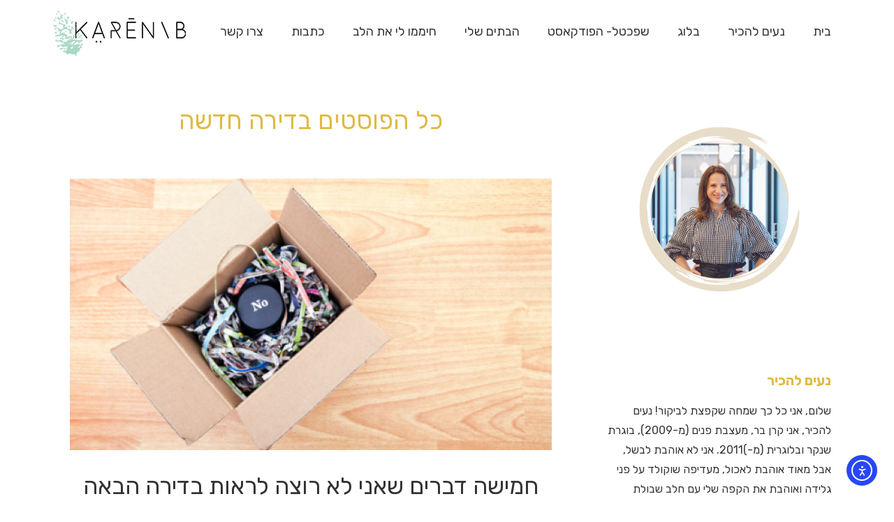

--- FILE ---
content_type: text/html; charset=UTF-8
request_url: https://karenb.co.il/tag/%D7%93%D7%99%D7%A8%D7%94-%D7%97%D7%93%D7%A9%D7%94
body_size: 15776
content:
<!DOCTYPE html>
<!--[if lt IE 7]>
<html class="no-js lt-ie9 lt-ie8 lt-ie7" dir="rtl" lang="he-IL" xmlns:fb="https://www.facebook.com/2008/fbml" xmlns:addthis="https://www.addthis.com/help/api-spec" > <![endif]-->
<!--[if IE 7]>
<html class="no-js lt-ie9 lt-ie8" dir="rtl" lang="he-IL" xmlns:fb="https://www.facebook.com/2008/fbml" xmlns:addthis="https://www.addthis.com/help/api-spec" > <![endif]-->
<!--[if IE 8]>
<html class="no-js lt-ie9" dir="rtl" lang="he-IL" xmlns:fb="https://www.facebook.com/2008/fbml" xmlns:addthis="https://www.addthis.com/help/api-spec" > <![endif]-->
<!--[if gt IE 8]><!--> <html class="no-js" dir="rtl" lang="he-IL" xmlns:fb="https://www.facebook.com/2008/fbml" xmlns:addthis="https://www.addthis.com/help/api-spec" > <!--<![endif]-->
<head>
	<meta charset="utf-8" />
	<meta name="viewport" content="width=device-width, initial-scale=1.0" />
	<title>דירה חדשה Archives - Karen B</title>
	<meta name='robots' content='index, follow, max-image-preview:large, max-snippet:-1, max-video-preview:-1' />
		<style>img:is([sizes="auto" i], [sizes^="auto," i]) { contain-intrinsic-size: 3000px 1500px }</style>
		
	<!-- This site is optimized with the Yoast SEO plugin v25.6 - https://yoast.com/wordpress/plugins/seo/ -->
	<link rel="canonical" href="https://karenb.co.il/tag/דירה-חדשה" />
	<script type="application/ld+json" class="yoast-schema-graph">{"@context":"https://schema.org","@graph":[{"@type":"CollectionPage","@id":"https://karenb.co.il/tag/%d7%93%d7%99%d7%a8%d7%94-%d7%97%d7%93%d7%a9%d7%94","url":"https://karenb.co.il/tag/%d7%93%d7%99%d7%a8%d7%94-%d7%97%d7%93%d7%a9%d7%94","name":"דירה חדשה Archives - Karen B","isPartOf":{"@id":"https://karenb.co.il/#website"},"primaryImageOfPage":{"@id":"https://karenb.co.il/tag/%d7%93%d7%99%d7%a8%d7%94-%d7%97%d7%93%d7%a9%d7%94#primaryimage"},"image":{"@id":"https://karenb.co.il/tag/%d7%93%d7%99%d7%a8%d7%94-%d7%97%d7%93%d7%a9%d7%94#primaryimage"},"thumbnailUrl":"https://karenb.co.il/wp-content/blogs.dir/8/files/2019/07/Karen_B_דבריםלמסירה.png","breadcrumb":{"@id":"https://karenb.co.il/tag/%d7%93%d7%99%d7%a8%d7%94-%d7%97%d7%93%d7%a9%d7%94#breadcrumb"},"inLanguage":"he-IL"},{"@type":"ImageObject","inLanguage":"he-IL","@id":"https://karenb.co.il/tag/%d7%93%d7%99%d7%a8%d7%94-%d7%97%d7%93%d7%a9%d7%94#primaryimage","url":"https://karenb.co.il/wp-content/blogs.dir/8/files/2019/07/Karen_B_דבריםלמסירה.png","contentUrl":"https://karenb.co.il/wp-content/blogs.dir/8/files/2019/07/Karen_B_דבריםלמסירה.png","width":530,"height":353},{"@type":"BreadcrumbList","@id":"https://karenb.co.il/tag/%d7%93%d7%99%d7%a8%d7%94-%d7%97%d7%93%d7%a9%d7%94#breadcrumb","itemListElement":[{"@type":"ListItem","position":1,"name":"Home","item":"https://karenb.co.il/"},{"@type":"ListItem","position":2,"name":"דירה חדשה"}]},{"@type":"WebSite","@id":"https://karenb.co.il/#website","url":"https://karenb.co.il/","name":"Karen B","description":"מעצבת פנים","potentialAction":[{"@type":"SearchAction","target":{"@type":"EntryPoint","urlTemplate":"https://karenb.co.il/?s={search_term_string}"},"query-input":{"@type":"PropertyValueSpecification","valueRequired":true,"valueName":"search_term_string"}}],"inLanguage":"he-IL"}]}</script>
	<!-- / Yoast SEO plugin. -->


<link rel='dns-prefetch' href='//cdn.elementor.com' />
<link rel="alternate" type="application/rss+xml" title="Karen B &laquo; פיד‏" href="https://karenb.co.il/feed" />
<link rel="alternate" type="application/rss+xml" title="Karen B &laquo; פיד תגובות‏" href="https://karenb.co.il/comments/feed" />
<link rel="alternate" type="application/rss+xml" title="Karen B &laquo; פיד מהתגית דירה חדשה" href="https://karenb.co.il/tag/%d7%93%d7%99%d7%a8%d7%94-%d7%97%d7%93%d7%a9%d7%94/feed" />
		<!-- This site uses the Google Analytics by MonsterInsights plugin v9.11.1 - Using Analytics tracking - https://www.monsterinsights.com/ -->
		<!-- Note: MonsterInsights is not currently configured on this site. The site owner needs to authenticate with Google Analytics in the MonsterInsights settings panel. -->
					<!-- No tracking code set -->
				<!-- / Google Analytics by MonsterInsights -->
		<script type="text/javascript">
/* <![CDATA[ */
window._wpemojiSettings = {"baseUrl":"https:\/\/s.w.org\/images\/core\/emoji\/15.0.3\/72x72\/","ext":".png","svgUrl":"https:\/\/s.w.org\/images\/core\/emoji\/15.0.3\/svg\/","svgExt":".svg","source":{"concatemoji":"https:\/\/karenb.co.il\/wp-includes\/js\/wp-emoji-release.min.js?ver=6.6.4"}};
/*! This file is auto-generated */
!function(i,n){var o,s,e;function c(e){try{var t={supportTests:e,timestamp:(new Date).valueOf()};sessionStorage.setItem(o,JSON.stringify(t))}catch(e){}}function p(e,t,n){e.clearRect(0,0,e.canvas.width,e.canvas.height),e.fillText(t,0,0);var t=new Uint32Array(e.getImageData(0,0,e.canvas.width,e.canvas.height).data),r=(e.clearRect(0,0,e.canvas.width,e.canvas.height),e.fillText(n,0,0),new Uint32Array(e.getImageData(0,0,e.canvas.width,e.canvas.height).data));return t.every(function(e,t){return e===r[t]})}function u(e,t,n){switch(t){case"flag":return n(e,"\ud83c\udff3\ufe0f\u200d\u26a7\ufe0f","\ud83c\udff3\ufe0f\u200b\u26a7\ufe0f")?!1:!n(e,"\ud83c\uddfa\ud83c\uddf3","\ud83c\uddfa\u200b\ud83c\uddf3")&&!n(e,"\ud83c\udff4\udb40\udc67\udb40\udc62\udb40\udc65\udb40\udc6e\udb40\udc67\udb40\udc7f","\ud83c\udff4\u200b\udb40\udc67\u200b\udb40\udc62\u200b\udb40\udc65\u200b\udb40\udc6e\u200b\udb40\udc67\u200b\udb40\udc7f");case"emoji":return!n(e,"\ud83d\udc26\u200d\u2b1b","\ud83d\udc26\u200b\u2b1b")}return!1}function f(e,t,n){var r="undefined"!=typeof WorkerGlobalScope&&self instanceof WorkerGlobalScope?new OffscreenCanvas(300,150):i.createElement("canvas"),a=r.getContext("2d",{willReadFrequently:!0}),o=(a.textBaseline="top",a.font="600 32px Arial",{});return e.forEach(function(e){o[e]=t(a,e,n)}),o}function t(e){var t=i.createElement("script");t.src=e,t.defer=!0,i.head.appendChild(t)}"undefined"!=typeof Promise&&(o="wpEmojiSettingsSupports",s=["flag","emoji"],n.supports={everything:!0,everythingExceptFlag:!0},e=new Promise(function(e){i.addEventListener("DOMContentLoaded",e,{once:!0})}),new Promise(function(t){var n=function(){try{var e=JSON.parse(sessionStorage.getItem(o));if("object"==typeof e&&"number"==typeof e.timestamp&&(new Date).valueOf()<e.timestamp+604800&&"object"==typeof e.supportTests)return e.supportTests}catch(e){}return null}();if(!n){if("undefined"!=typeof Worker&&"undefined"!=typeof OffscreenCanvas&&"undefined"!=typeof URL&&URL.createObjectURL&&"undefined"!=typeof Blob)try{var e="postMessage("+f.toString()+"("+[JSON.stringify(s),u.toString(),p.toString()].join(",")+"));",r=new Blob([e],{type:"text/javascript"}),a=new Worker(URL.createObjectURL(r),{name:"wpTestEmojiSupports"});return void(a.onmessage=function(e){c(n=e.data),a.terminate(),t(n)})}catch(e){}c(n=f(s,u,p))}t(n)}).then(function(e){for(var t in e)n.supports[t]=e[t],n.supports.everything=n.supports.everything&&n.supports[t],"flag"!==t&&(n.supports.everythingExceptFlag=n.supports.everythingExceptFlag&&n.supports[t]);n.supports.everythingExceptFlag=n.supports.everythingExceptFlag&&!n.supports.flag,n.DOMReady=!1,n.readyCallback=function(){n.DOMReady=!0}}).then(function(){return e}).then(function(){var e;n.supports.everything||(n.readyCallback(),(e=n.source||{}).concatemoji?t(e.concatemoji):e.wpemoji&&e.twemoji&&(t(e.twemoji),t(e.wpemoji)))}))}((window,document),window._wpemojiSettings);
/* ]]> */
</script>
<style id='wp-emoji-styles-inline-css' type='text/css'>

	img.wp-smiley, img.emoji {
		display: inline !important;
		border: none !important;
		box-shadow: none !important;
		height: 1em !important;
		width: 1em !important;
		margin: 0 0.07em !important;
		vertical-align: -0.1em !important;
		background: none !important;
		padding: 0 !important;
	}
</style>
<link rel='stylesheet' id='wp-block-library-rtl-css' href='https://karenb.co.il/wp-includes/css/dist/block-library/style-rtl.min.css?ver=6.6.4' type='text/css' media='all' />
<style id='classic-theme-styles-inline-css' type='text/css'>
/*! This file is auto-generated */
.wp-block-button__link{color:#fff;background-color:#32373c;border-radius:9999px;box-shadow:none;text-decoration:none;padding:calc(.667em + 2px) calc(1.333em + 2px);font-size:1.125em}.wp-block-file__button{background:#32373c;color:#fff;text-decoration:none}
</style>
<style id='global-styles-inline-css' type='text/css'>
:root{--wp--preset--aspect-ratio--square: 1;--wp--preset--aspect-ratio--4-3: 4/3;--wp--preset--aspect-ratio--3-4: 3/4;--wp--preset--aspect-ratio--3-2: 3/2;--wp--preset--aspect-ratio--2-3: 2/3;--wp--preset--aspect-ratio--16-9: 16/9;--wp--preset--aspect-ratio--9-16: 9/16;--wp--preset--color--black: #000000;--wp--preset--color--cyan-bluish-gray: #abb8c3;--wp--preset--color--white: #ffffff;--wp--preset--color--pale-pink: #f78da7;--wp--preset--color--vivid-red: #cf2e2e;--wp--preset--color--luminous-vivid-orange: #ff6900;--wp--preset--color--luminous-vivid-amber: #fcb900;--wp--preset--color--light-green-cyan: #7bdcb5;--wp--preset--color--vivid-green-cyan: #00d084;--wp--preset--color--pale-cyan-blue: #8ed1fc;--wp--preset--color--vivid-cyan-blue: #0693e3;--wp--preset--color--vivid-purple: #9b51e0;--wp--preset--gradient--vivid-cyan-blue-to-vivid-purple: linear-gradient(135deg,rgba(6,147,227,1) 0%,rgb(155,81,224) 100%);--wp--preset--gradient--light-green-cyan-to-vivid-green-cyan: linear-gradient(135deg,rgb(122,220,180) 0%,rgb(0,208,130) 100%);--wp--preset--gradient--luminous-vivid-amber-to-luminous-vivid-orange: linear-gradient(135deg,rgba(252,185,0,1) 0%,rgba(255,105,0,1) 100%);--wp--preset--gradient--luminous-vivid-orange-to-vivid-red: linear-gradient(135deg,rgba(255,105,0,1) 0%,rgb(207,46,46) 100%);--wp--preset--gradient--very-light-gray-to-cyan-bluish-gray: linear-gradient(135deg,rgb(238,238,238) 0%,rgb(169,184,195) 100%);--wp--preset--gradient--cool-to-warm-spectrum: linear-gradient(135deg,rgb(74,234,220) 0%,rgb(151,120,209) 20%,rgb(207,42,186) 40%,rgb(238,44,130) 60%,rgb(251,105,98) 80%,rgb(254,248,76) 100%);--wp--preset--gradient--blush-light-purple: linear-gradient(135deg,rgb(255,206,236) 0%,rgb(152,150,240) 100%);--wp--preset--gradient--blush-bordeaux: linear-gradient(135deg,rgb(254,205,165) 0%,rgb(254,45,45) 50%,rgb(107,0,62) 100%);--wp--preset--gradient--luminous-dusk: linear-gradient(135deg,rgb(255,203,112) 0%,rgb(199,81,192) 50%,rgb(65,88,208) 100%);--wp--preset--gradient--pale-ocean: linear-gradient(135deg,rgb(255,245,203) 0%,rgb(182,227,212) 50%,rgb(51,167,181) 100%);--wp--preset--gradient--electric-grass: linear-gradient(135deg,rgb(202,248,128) 0%,rgb(113,206,126) 100%);--wp--preset--gradient--midnight: linear-gradient(135deg,rgb(2,3,129) 0%,rgb(40,116,252) 100%);--wp--preset--font-size--small: 13px;--wp--preset--font-size--medium: 20px;--wp--preset--font-size--large: 36px;--wp--preset--font-size--x-large: 42px;--wp--preset--spacing--20: 0.44rem;--wp--preset--spacing--30: 0.67rem;--wp--preset--spacing--40: 1rem;--wp--preset--spacing--50: 1.5rem;--wp--preset--spacing--60: 2.25rem;--wp--preset--spacing--70: 3.38rem;--wp--preset--spacing--80: 5.06rem;--wp--preset--shadow--natural: 6px 6px 9px rgba(0, 0, 0, 0.2);--wp--preset--shadow--deep: 12px 12px 50px rgba(0, 0, 0, 0.4);--wp--preset--shadow--sharp: 6px 6px 0px rgba(0, 0, 0, 0.2);--wp--preset--shadow--outlined: 6px 6px 0px -3px rgba(255, 255, 255, 1), 6px 6px rgba(0, 0, 0, 1);--wp--preset--shadow--crisp: 6px 6px 0px rgba(0, 0, 0, 1);}:where(.is-layout-flex){gap: 0.5em;}:where(.is-layout-grid){gap: 0.5em;}body .is-layout-flex{display: flex;}.is-layout-flex{flex-wrap: wrap;align-items: center;}.is-layout-flex > :is(*, div){margin: 0;}body .is-layout-grid{display: grid;}.is-layout-grid > :is(*, div){margin: 0;}:where(.wp-block-columns.is-layout-flex){gap: 2em;}:where(.wp-block-columns.is-layout-grid){gap: 2em;}:where(.wp-block-post-template.is-layout-flex){gap: 1.25em;}:where(.wp-block-post-template.is-layout-grid){gap: 1.25em;}.has-black-color{color: var(--wp--preset--color--black) !important;}.has-cyan-bluish-gray-color{color: var(--wp--preset--color--cyan-bluish-gray) !important;}.has-white-color{color: var(--wp--preset--color--white) !important;}.has-pale-pink-color{color: var(--wp--preset--color--pale-pink) !important;}.has-vivid-red-color{color: var(--wp--preset--color--vivid-red) !important;}.has-luminous-vivid-orange-color{color: var(--wp--preset--color--luminous-vivid-orange) !important;}.has-luminous-vivid-amber-color{color: var(--wp--preset--color--luminous-vivid-amber) !important;}.has-light-green-cyan-color{color: var(--wp--preset--color--light-green-cyan) !important;}.has-vivid-green-cyan-color{color: var(--wp--preset--color--vivid-green-cyan) !important;}.has-pale-cyan-blue-color{color: var(--wp--preset--color--pale-cyan-blue) !important;}.has-vivid-cyan-blue-color{color: var(--wp--preset--color--vivid-cyan-blue) !important;}.has-vivid-purple-color{color: var(--wp--preset--color--vivid-purple) !important;}.has-black-background-color{background-color: var(--wp--preset--color--black) !important;}.has-cyan-bluish-gray-background-color{background-color: var(--wp--preset--color--cyan-bluish-gray) !important;}.has-white-background-color{background-color: var(--wp--preset--color--white) !important;}.has-pale-pink-background-color{background-color: var(--wp--preset--color--pale-pink) !important;}.has-vivid-red-background-color{background-color: var(--wp--preset--color--vivid-red) !important;}.has-luminous-vivid-orange-background-color{background-color: var(--wp--preset--color--luminous-vivid-orange) !important;}.has-luminous-vivid-amber-background-color{background-color: var(--wp--preset--color--luminous-vivid-amber) !important;}.has-light-green-cyan-background-color{background-color: var(--wp--preset--color--light-green-cyan) !important;}.has-vivid-green-cyan-background-color{background-color: var(--wp--preset--color--vivid-green-cyan) !important;}.has-pale-cyan-blue-background-color{background-color: var(--wp--preset--color--pale-cyan-blue) !important;}.has-vivid-cyan-blue-background-color{background-color: var(--wp--preset--color--vivid-cyan-blue) !important;}.has-vivid-purple-background-color{background-color: var(--wp--preset--color--vivid-purple) !important;}.has-black-border-color{border-color: var(--wp--preset--color--black) !important;}.has-cyan-bluish-gray-border-color{border-color: var(--wp--preset--color--cyan-bluish-gray) !important;}.has-white-border-color{border-color: var(--wp--preset--color--white) !important;}.has-pale-pink-border-color{border-color: var(--wp--preset--color--pale-pink) !important;}.has-vivid-red-border-color{border-color: var(--wp--preset--color--vivid-red) !important;}.has-luminous-vivid-orange-border-color{border-color: var(--wp--preset--color--luminous-vivid-orange) !important;}.has-luminous-vivid-amber-border-color{border-color: var(--wp--preset--color--luminous-vivid-amber) !important;}.has-light-green-cyan-border-color{border-color: var(--wp--preset--color--light-green-cyan) !important;}.has-vivid-green-cyan-border-color{border-color: var(--wp--preset--color--vivid-green-cyan) !important;}.has-pale-cyan-blue-border-color{border-color: var(--wp--preset--color--pale-cyan-blue) !important;}.has-vivid-cyan-blue-border-color{border-color: var(--wp--preset--color--vivid-cyan-blue) !important;}.has-vivid-purple-border-color{border-color: var(--wp--preset--color--vivid-purple) !important;}.has-vivid-cyan-blue-to-vivid-purple-gradient-background{background: var(--wp--preset--gradient--vivid-cyan-blue-to-vivid-purple) !important;}.has-light-green-cyan-to-vivid-green-cyan-gradient-background{background: var(--wp--preset--gradient--light-green-cyan-to-vivid-green-cyan) !important;}.has-luminous-vivid-amber-to-luminous-vivid-orange-gradient-background{background: var(--wp--preset--gradient--luminous-vivid-amber-to-luminous-vivid-orange) !important;}.has-luminous-vivid-orange-to-vivid-red-gradient-background{background: var(--wp--preset--gradient--luminous-vivid-orange-to-vivid-red) !important;}.has-very-light-gray-to-cyan-bluish-gray-gradient-background{background: var(--wp--preset--gradient--very-light-gray-to-cyan-bluish-gray) !important;}.has-cool-to-warm-spectrum-gradient-background{background: var(--wp--preset--gradient--cool-to-warm-spectrum) !important;}.has-blush-light-purple-gradient-background{background: var(--wp--preset--gradient--blush-light-purple) !important;}.has-blush-bordeaux-gradient-background{background: var(--wp--preset--gradient--blush-bordeaux) !important;}.has-luminous-dusk-gradient-background{background: var(--wp--preset--gradient--luminous-dusk) !important;}.has-pale-ocean-gradient-background{background: var(--wp--preset--gradient--pale-ocean) !important;}.has-electric-grass-gradient-background{background: var(--wp--preset--gradient--electric-grass) !important;}.has-midnight-gradient-background{background: var(--wp--preset--gradient--midnight) !important;}.has-small-font-size{font-size: var(--wp--preset--font-size--small) !important;}.has-medium-font-size{font-size: var(--wp--preset--font-size--medium) !important;}.has-large-font-size{font-size: var(--wp--preset--font-size--large) !important;}.has-x-large-font-size{font-size: var(--wp--preset--font-size--x-large) !important;}
:where(.wp-block-post-template.is-layout-flex){gap: 1.25em;}:where(.wp-block-post-template.is-layout-grid){gap: 1.25em;}
:where(.wp-block-columns.is-layout-flex){gap: 2em;}:where(.wp-block-columns.is-layout-grid){gap: 2em;}
:root :where(.wp-block-pullquote){font-size: 1.5em;line-height: 1.6;}
</style>
<link rel='stylesheet' id='ea11y-widget-fonts-css' href='https://karenb.co.il/wp-content/plugins/pojo-accessibility/assets/build/fonts.css?ver=3.9.1' type='text/css' media='all' />
<link rel='stylesheet' id='ea11y-skip-link-css' href='https://karenb.co.il/wp-content/plugins/pojo-accessibility/assets/build/skip-link.css?ver=3.9.1' type='text/css' media='all' />
<link rel='stylesheet' id='taxopress-frontend-css-css' href='https://karenb.co.il/wp-content/plugins/simple-tags/assets/frontend/css/frontend.css?ver=3.43.0' type='text/css' media='all' />
<link rel='stylesheet' id='addthis_all_pages-css' href='https://karenb.co.il/wp-content/plugins/addthis/frontend/build/addthis_wordpress_public.min.css?ver=6.6.4' type='text/css' media='all' />
<link rel='stylesheet' id='pojo-css-framework-css' href='https://karenb.co.il/wp-content/themes/berlin/assets/bootstrap/css/bootstrap.min.css?ver=3.2.0' type='text/css' media='all' />
<link rel='stylesheet' id='font-awesome-css' href='https://karenb.co.il/wp-content/plugins/elementor/assets/lib/font-awesome/css/font-awesome.min.css?ver=4.7.0' type='text/css' media='all' />
<link rel='stylesheet' id='photoswipe-css' href='https://karenb.co.il/wp-content/plugins/pojo-lightbox/assets/photoswipe/photoswipe.min.css?ver=6.6.4' type='text/css' media='all' />
<link rel='stylesheet' id='photoswipe-skin-css' href='https://karenb.co.il/wp-content/plugins/pojo-lightbox/assets/photoswipe/default-skin/default-skin.min.css?ver=6.6.4' type='text/css' media='all' />
<link rel='stylesheet' id='pojo-base-style-css' href='https://karenb.co.il/wp-content/themes/berlin/core/assets/css/style.min.css?ver=1.8.1' type='text/css' media='all' />
<link rel='stylesheet' id='pojo-style-css' href='https://karenb.co.il/wp-content/themes/berlin-child/assets/css/style.css?ver=1.8.1' type='text/css' media='all' />
<link rel='stylesheet' id='pojo-base-style-rtl-css' href='https://karenb.co.il/wp-content/themes/berlin/core/assets/css/rtl.min.css?ver=1.8.1' type='text/css' media='all' />
<link rel='stylesheet' id='pojo-style-rtl-css' href='https://karenb.co.il/wp-content/themes/berlin-child/assets/css/rtl.css?ver=1.8.1' type='text/css' media='all' />
<script type="text/javascript" src="https://karenb.co.il/wp-includes/js/jquery/jquery.min.js?ver=3.7.1" id="jquery-core-js"></script>
<script type="text/javascript" src="https://karenb.co.il/wp-includes/js/jquery/jquery-migrate.min.js?ver=3.4.1" id="jquery-migrate-js"></script>
<script type="text/javascript" src="https://karenb.co.il/wp-content/plugins/simple-tags/assets/frontend/js/frontend.js?ver=3.43.0" id="taxopress-frontend-js-js"></script>
<link rel="https://api.w.org/" href="https://karenb.co.il/wp-json/" /><link rel="alternate" title="JSON" type="application/json" href="https://karenb.co.il/wp-json/wp/v2/tags/216" /><link rel="EditURI" type="application/rsd+xml" title="RSD" href="https://karenb.co.il/xmlrpc.php?rsd" />
<link rel="stylesheet" type="text/css" href="https://fonts.googleapis.com/css?family=Rubik:100,100italic,200,200italic,300,300italic,400,400italic,500,500italic,600,600italic,700,700italic,800,800italic,900,900italic&subset=hebrew"><style type="text/css">body{background-color: rgba(255, 255, 255, 1);background-position: top center;background-repeat: repeat;background-size: auto;background-attachment: scroll;color: #333333; font-family: 'Rubik', Arial, sans-serif; font-weight: normal; font-size: 16px;line-height: 1.8em;}div.logo-text a{color: #e0ba3f; font-family: 'Rubik', Arial, sans-serif; font-weight: normal; font-size: 14px;line-height: 1em;}.logo{margin-top: 15px;margin-bottom: 10px;}#header, .sticky-header{background-color: rgba(255, 255, 255, 1);background-position: top center;background-repeat: repeat-x;background-size: auto;background-attachment: scroll;}.sf-menu a, .mobile-menu a,.sf-menu a:hover,.sf-menu li.active a, .sf-menu li.current-menu-item > a,.sf-menu .sfHover > a,.sf-menu .sfHover > li.current-menu-item > a,.sf-menu li.current-menu-ancestor > a,.mobile-menu a:hover,.mobile-menu li.current-menu-item > a{color: #333333; font-family: 'Rubik', Arial, sans-serif; font-weight: normal; font-size: 18px;}.nav-main .sf-menu .sub-menu{background-color: #333333;}.nav-main .sf-menu .sub-menu li:hover > a,.nav-main .sf-menu .sub-menu li.current-menu-item > a{background-color: #b5d9bd;color: #b5d9bd;}.nav-main .sf-menu .sub-menu li a{color: #333333; font-family: 'Rubik', Arial, sans-serif; font-weight: normal; font-size: 18px;line-height: 3em;}.search-section{background-color: #b5d9bd;}.search-section,.search-section .form-search .field{color: #333333;}#page-header.page-header-style-custom_bg{background-color: rgba(181, 217, 189, 1);background-position: center center;background-repeat: repeat;background-size: cover;background-attachment: scroll;}#page-header{color: #333333; font-family: 'Rubik', Arial, sans-serif; font-weight: normal; font-size: 18px;text-transform: none;line-height: 70px;}#page-header div.breadcrumbs, #page-header div.breadcrumbs a{color: #e0ba3f; font-family: 'Rubik', Arial, sans-serif; font-weight: normal; font-size: 14px;line-height: 1em;}a, .entry-meta, #breadcrumbs{color: #e0ba3f;}a:hover, a:focus{color: #b5d9bd;}::selection{color: #333333;background: #e0ba3f;}::-moz-selection{color: #333333;background: #e0ba3f;}h1{color: #e0ba3f; font-family: 'Rubik', Arial, sans-serif; font-weight: normal; font-size: 36px;text-transform: none;line-height: 1.3em;}h2{color: #333333; font-family: 'Rubik', Arial, sans-serif; font-weight: normal; font-size: 34px;text-transform: none;line-height: 1.3em;}h3{color: #333333; font-family: 'Rubik', Arial, sans-serif; font-weight: bold; font-size: 30px;text-transform: none;line-height: 1.5em;}h4{color: #333333; font-family: 'Rubik', Arial, sans-serif; font-weight: bold; font-size: 22px;text-transform: none;line-height: 1.5em;}h5{color: #333333; font-family: 'Rubik', Arial, sans-serif; font-weight: normal; font-size: 26px;line-height: 1.5em;}h6{color: #e0ba3f; font-family: 'Rubik', Arial, sans-serif; font-weight: normal; font-size: 16px;line-height: 1.5em;}#sidebar{color: #333333; font-family: 'Rubik', Arial, sans-serif; font-weight: normal; font-size: 16px;line-height: 1.8em;}#sidebar a{color: #e0ba3f;}#sidebar a:hover{color: #333333;}#sidebar .widget-title{color: #e0ba3f; font-family: 'Rubik', Arial, sans-serif; font-weight: bold; font-size: 20px;line-height: 1.5em;}#footer{background-color: #a7d6c3;color: #333333; font-family: 'Rubik', Arial, sans-serif; font-weight: normal; font-size: 16px;line-height: 1.3em;}#footer a{color: #e0ba3f;}#footer a:hover{color: #333333;}#sidebar-footer .widget-title{color: #e0ba3f; font-family: 'Rubik', Arial, sans-serif; font-weight: normal; font-size: 20px;line-height: 2em;}#copyright{background-color: #333333;color: #ffffff; font-family: 'Rubik', Arial, sans-serif; font-weight: normal; font-size: 14px;line-height: 70px;}#copyright a{color: #b5d9bd;}#copyright a:hover{color: #e0ba3f;}#pojo-scroll-up{width: 40px;height: 40px;line-height: 40px;background-color: rgba(224, 186, 63, 0.6);background-position: top center;background-repeat: repeat;background-size: auto;background-attachment: scroll;}#pojo-scroll-up a{color: #333333;}.sf-menu a, .menu-no-found,.sf-menu li.pojo-menu-search,.search-header{line-height: 90px;}.sf-menu li:hover ul, .sf-menu li.sfHover ul{top: 90px;}a.search-toggle{color: #333333;}.navbar-toggle{border-color: #333333;}.icon-bar{background-color: #333333;}.nav-main .sf-menu > li > a:hover span:after, sf-menu > li.active a span:after, .sf-menu > li.current-menu-item > a span:after,.sf-menu li.current-menu-ancestor > a span:after,.sf-menu .sfHover > a span:after,.sf-menu .sfHover > li.current-menu-item > a span:after{background: #b5d9bd;}.sf-menu .sub-menu li > a{border-color: #b5d9bd;}			article.sticky:before {background-color: #e0ba3f;}
			.image-link:hover {background-color: #e0ba3f;}
			#breadcrumbs .separator {color: #e0ba3f;}
			.nav-main .pojo-menu-cart li.cart-checkout a {color: #e0ba3f !important;border-color: #e0ba3f !important;}
			.nav-main .pojo-menu-cart li.cart-checkout a:hover {color: #333333 !important;border-color: #333333 !important;}
			.align-pagination .pagination > li > a:hover,.align-pagination .pagination > li > span:hover,.align-pagination .pagination > .active > a,.align-pagination .pagination > .active > span,.align-pagination .pagination > .active > a:hover,.align-pagination .pagination > .active > span:hover,.align-pagination .pagination > .active > a:focus,.align-pagination .pagination > .active > span:focus {border-color: #e0ba3f; color: #e0ba3f;}
			.pojo-loadmore-wrap .button:hover,.pojo-loadmore-wrap .pojo-loading,.pojo-loading-wrap .button:hover,.pojo-loading-wrap .pojo-loading:hover {border-color: #e0ba3f; color: #e0ba3f;}
			.gallery-item.grid-item .inbox .caption small {color: #e0ba3f;}
			.woocommerce ul.products li.product .caption .price, .woocommerce-page ul.products li.product .caption .price {color: #e0ba3f;}
			.category-filters li a {color: #333333;}
			.category-filters li a:hover,.category-filters li a.active {color: #e0ba3f;}
			.widget_tag_cloud a, #sidebar-footer .widget_tag_cloud a {color: #333333;}
			.widget_tag_cloud a:hover, #sidebar-footer .widget_tag_cloud a:hover {background-color: #e0ba3f; color: #333333;}
			ul.social-links li a .social-icon:before {background-color: #e0ba3f;}
			ul.social-links li a .social-icon:before {color: #333333; }
			ul.social-links li a:hover .social-icon:before {background-color: #333333; }
			ul.social-links li a:hover .social-icon:before {color: #e0ba3f; }
			.read-more,.more-link span {color: #e0ba3f;}
			.read-more:hover,.more-link span:hover {color: #333333;}
			.navbar-toggle:hover .icon-bar, .navbar-toggle:focus .icon-bar {background-color: #e0ba3f;}
			.catalog-item-price {color: #e0ba3f;}
			.button,.button.size-small,.button.size-large,.button.size-xl,.button.size-xxl {border-color: #e0ba3f;color: #e0ba3f;}
			.button:hover,.button.size-small:hover,.button.size-large:hover,.button.size-xl:hover {border-color: #333333;color: #333333;}</style>
		<meta name="generator" content="Elementor 3.34.1; features: additional_custom_breakpoints; settings: css_print_method-external, google_font-enabled, font_display-auto">
			<style>
				.e-con.e-parent:nth-of-type(n+4):not(.e-lazyloaded):not(.e-no-lazyload),
				.e-con.e-parent:nth-of-type(n+4):not(.e-lazyloaded):not(.e-no-lazyload) * {
					background-image: none !important;
				}
				@media screen and (max-height: 1024px) {
					.e-con.e-parent:nth-of-type(n+3):not(.e-lazyloaded):not(.e-no-lazyload),
					.e-con.e-parent:nth-of-type(n+3):not(.e-lazyloaded):not(.e-no-lazyload) * {
						background-image: none !important;
					}
				}
				@media screen and (max-height: 640px) {
					.e-con.e-parent:nth-of-type(n+2):not(.e-lazyloaded):not(.e-no-lazyload),
					.e-con.e-parent:nth-of-type(n+2):not(.e-lazyloaded):not(.e-no-lazyload) * {
						background-image: none !important;
					}
				}
			</style>
			<script>(()=>{var o=[],i={};["on","off","toggle","show"].forEach((l=>{i[l]=function(){o.push([l,arguments])}})),window.Boxzilla=i,window.boxzilla_queue=o})();</script><link rel="icon" href="https://karenb.co.il/wp-content/blogs.dir/8/files/2017/03/cropped-1-32x32.png" sizes="32x32" />
<link rel="icon" href="https://karenb.co.il/wp-content/blogs.dir/8/files/2017/03/cropped-1-192x192.png" sizes="192x192" />
<link rel="apple-touch-icon" href="https://karenb.co.il/wp-content/blogs.dir/8/files/2017/03/cropped-1-180x180.png" />
<meta name="msapplication-TileImage" content="https://karenb.co.il/wp-content/blogs.dir/8/files/2017/03/cropped-1-270x270.png" />
<style id="sccss">img[Attributes Style] {
    width: 200px;
    height: 200px;
}


/* background for blog */
.hentry.media {
    background-color: #f9f9f9 !important;
    padding: 30px !important;
    border: none !important;
}

.page-id-394 section#main {
    background-color: #f9f9f9;
}
/* END */


#sidebar .widget {
    background-color: #FFF;
    padding: 20px;
    border: 0px solid #ddd !important;
}


.hentry.media {
    background-color: #ffffff !important;
}

.page-id-394 section#main {
    background-color: #ffffff;
}</style></head>
<body class="rtl archive tag tag-216 ally-default layout-sidebar-left elementor-default elementor-kit-4266">
		<script>
			const onSkipLinkClick = () => {
				const htmlElement = document.querySelector('html');

				htmlElement.style['scroll-behavior'] = 'smooth';

				setTimeout( () => htmlElement.style['scroll-behavior'] = null, 1000 );
			}
			document.addEventListener("DOMContentLoaded", () => {
				if (!document.querySelector('#content')) {
					document.querySelector('.ea11y-skip-to-content-link').remove();
				}
			});
		</script>
		<nav aria-label="Skip to content navigation">
			<a class="ea11y-skip-to-content-link"
				href="#content"
				tabindex="1"
				onclick="onSkipLinkClick()"
			>
				דילוג לתוכן
				<svg width="24" height="24" viewBox="0 0 24 24" fill="none" role="presentation">
					<path d="M18 6V12C18 12.7956 17.6839 13.5587 17.1213 14.1213C16.5587 14.6839 15.7956 15 15 15H5M5 15L9 11M5 15L9 19"
								stroke="black"
								stroke-width="1.5"
								stroke-linecap="round"
								stroke-linejoin="round"
					/>
				</svg>
			</a>
			<div class="ea11y-skip-to-content-backdrop"></div>
		</nav>

		<div id="container" class="wide">
				
	<div class="container-wrapper">

	<header id="header" class="logo-right" role="banner">
			<div class="container">
				<div class="logo">
											<div class="logo-img">
							<a href="https://karenb.co.il/" rel="home"><img src="https://karenb.co.il/wp-content/blogs.dir/8/files/2017/04/LOGO2.png" alt="Karen B" class="logo-img-primary" /></a>
						</div>
															<button type="button" class="navbar-toggle visible-xs" data-toggle="collapse" data-target=".navbar-collapse">
						<span class="sr-only">תפריט</span>
						<span class="icon-bar"></span>
						<span class="icon-bar"></span>
						<span class="icon-bar"></span>
					</button>
									</div><!--.logo -->
				<nav class="nav-main" role="navigation">
					<div class="navbar-collapse collapse">
						<div class="nav-main-inner">
															<ul id="menu-header" class="sf-menu hidden-xs"><li class="menu-item menu-item-type-post_type menu-item-object-page menu-item-home menu-%d7%91%d7%99%d7%aa first-item menu-item-2406"><a href="https://karenb.co.il/"><span>בית</span></a></li>
<li class="menu-item menu-item-type-post_type menu-item-object-page menu-%d7%a0%d7%a2%d7%99%d7%9d-%d7%9c%d7%94%d7%9b%d7%99%d7%a8 menu-item-66"><a href="https://karenb.co.il/%d7%a0%d7%a2%d7%99%d7%9d-%d7%9c%d7%94%d7%9b%d7%99%d7%a8"><span>נעים להכיר</span></a></li>
<li class="menu-item menu-item-type-post_type menu-item-object-page menu-%d7%91%d7%9c%d7%95%d7%92 menu-item-2335"><a href="https://karenb.co.il/%d7%91%d7%9c%d7%95%d7%92"><span>בלוג</span></a></li>
<li class="menu-item menu-item-type-post_type menu-item-object-page menu-%d7%a9%d7%a4%d7%9b%d7%98%d7%9c-%d7%94%d7%a4%d7%95%d7%93%d7%a7%d7%90%d7%a1%d7%98 menu-item-3463"><a href="https://karenb.co.il/%d7%a9%d7%a4%d7%9b%d7%98%d7%9c-%d7%94%d7%a4%d7%95%d7%93%d7%a7%d7%90%d7%a1%d7%98"><span>שפכטל- הפודקאסט</span></a></li>
<li class="menu-item menu-item-type-post_type menu-item-object-page menu-%d7%94%d7%91%d7%aa%d7%99%d7%9d-%d7%a9%d7%9c%d7%99 menu-item-4344"><a href="https://karenb.co.il/%d7%94%d7%91%d7%99%d7%aa-%d7%a9%d7%9c%d7%99"><span>הבתים שלי</span></a></li>
<li class="menu-item menu-item-type-post_type menu-item-object-page menu-%d7%97%d7%99%d7%9e%d7%9e%d7%95-%d7%9c%d7%99-%d7%90%d7%aa-%d7%94%d7%9c%d7%91 menu-item-2723"><a href="https://karenb.co.il/%d7%97%d7%99%d7%9e%d7%9e%d7%95-%d7%9c%d7%99-%d7%90%d7%aa-%d7%94%d7%9c%d7%91"><span>חיממו לי את הלב</span></a></li>
<li class="menu-item menu-item-type-post_type menu-item-object-page menu-%d7%9b%d7%aa%d7%91%d7%95%d7%aa menu-item-2724"><a href="https://karenb.co.il/%d7%9b%d7%aa%d7%91%d7%95%d7%aa"><span>כתבות</span></a></li>
<li class="menu-item menu-item-type-post_type menu-item-object-page menu-%d7%a6%d7%a8%d7%95-%d7%a7%d7%a9%d7%a8 menu-item-161"><a href="https://karenb.co.il/%d7%a8%d7%95%d7%a6%d7%94-%d7%9c%d7%93%d7%91%d7%a8-%d7%90%d7%99%d7%aa%d7%99"><span>צרו קשר</span></a></li>
</ul><ul id="menu-header-1" class="mobile-menu visible-xs"><li class="menu-item menu-item-type-post_type menu-item-object-page menu-item-home first-item menu-item-2406"><a href="https://karenb.co.il/"><span>בית</span></a></li>
<li class="menu-item menu-item-type-post_type menu-item-object-page menu-item-66"><a href="https://karenb.co.il/%d7%a0%d7%a2%d7%99%d7%9d-%d7%9c%d7%94%d7%9b%d7%99%d7%a8"><span>נעים להכיר</span></a></li>
<li class="menu-item menu-item-type-post_type menu-item-object-page menu-item-2335"><a href="https://karenb.co.il/%d7%91%d7%9c%d7%95%d7%92"><span>בלוג</span></a></li>
<li class="menu-item menu-item-type-post_type menu-item-object-page menu-item-3463"><a href="https://karenb.co.il/%d7%a9%d7%a4%d7%9b%d7%98%d7%9c-%d7%94%d7%a4%d7%95%d7%93%d7%a7%d7%90%d7%a1%d7%98"><span>שפכטל- הפודקאסט</span></a></li>
<li class="menu-item menu-item-type-post_type menu-item-object-page menu-item-4344"><a href="https://karenb.co.il/%d7%94%d7%91%d7%99%d7%aa-%d7%a9%d7%9c%d7%99"><span>הבתים שלי</span></a></li>
<li class="menu-item menu-item-type-post_type menu-item-object-page menu-item-2723"><a href="https://karenb.co.il/%d7%97%d7%99%d7%9e%d7%9e%d7%95-%d7%9c%d7%99-%d7%90%d7%aa-%d7%94%d7%9c%d7%91"><span>חיממו לי את הלב</span></a></li>
<li class="menu-item menu-item-type-post_type menu-item-object-page menu-item-2724"><a href="https://karenb.co.il/%d7%9b%d7%aa%d7%91%d7%95%d7%aa"><span>כתבות</span></a></li>
<li class="menu-item menu-item-type-post_type menu-item-object-page menu-item-161"><a href="https://karenb.co.il/%d7%a8%d7%95%d7%a6%d7%94-%d7%9c%d7%93%d7%91%d7%a8-%d7%90%d7%99%d7%aa%d7%99"><span>צרו קשר</span></a></li>
</ul>																					</div>
					</div>
				</nav><!--/#nav-menu -->
			</div><!-- /.container -->
		</header>

		
		<div class="sticky-header-running"></div>

					<div class="sticky-header logo-right">
				<div class="container">
					<div class="logo">
													<div class="logo-img">
								<a href="https://karenb.co.il/" rel="home"><img src="https://karenb.co.il/wp-content/blogs.dir/8/files/2017/03/LOGO_1_STIKY.png" alt="Karen B" class="logo-img-secondary" /></a>
							</div>
																		<button type="button" class="navbar-toggle visible-xs" data-toggle="collapse" data-target=".navbar-collapse">
							<span class="sr-only">תפריט</span>
							<span class="icon-bar"></span>
							<span class="icon-bar"></span>
							<span class="icon-bar"></span>
						</button>
											</div><!--.logo -->
					<nav class="nav-main" role="navigation">
						<div class="navbar-collapse collapse">
							<div class="nav-main-inner">
																	<ul id="menu-header-2" class="sf-menu hidden-xs"><li class="menu-item menu-item-type-post_type menu-item-object-page menu-item-home first-item menu-item-2406"><a href="https://karenb.co.il/"><span>בית</span></a></li>
<li class="menu-item menu-item-type-post_type menu-item-object-page menu-item-66"><a href="https://karenb.co.il/%d7%a0%d7%a2%d7%99%d7%9d-%d7%9c%d7%94%d7%9b%d7%99%d7%a8"><span>נעים להכיר</span></a></li>
<li class="menu-item menu-item-type-post_type menu-item-object-page menu-item-2335"><a href="https://karenb.co.il/%d7%91%d7%9c%d7%95%d7%92"><span>בלוג</span></a></li>
<li class="menu-item menu-item-type-post_type menu-item-object-page menu-item-3463"><a href="https://karenb.co.il/%d7%a9%d7%a4%d7%9b%d7%98%d7%9c-%d7%94%d7%a4%d7%95%d7%93%d7%a7%d7%90%d7%a1%d7%98"><span>שפכטל- הפודקאסט</span></a></li>
<li class="menu-item menu-item-type-post_type menu-item-object-page menu-item-4344"><a href="https://karenb.co.il/%d7%94%d7%91%d7%99%d7%aa-%d7%a9%d7%9c%d7%99"><span>הבתים שלי</span></a></li>
<li class="menu-item menu-item-type-post_type menu-item-object-page menu-item-2723"><a href="https://karenb.co.il/%d7%97%d7%99%d7%9e%d7%9e%d7%95-%d7%9c%d7%99-%d7%90%d7%aa-%d7%94%d7%9c%d7%91"><span>חיממו לי את הלב</span></a></li>
<li class="menu-item menu-item-type-post_type menu-item-object-page menu-item-2724"><a href="https://karenb.co.il/%d7%9b%d7%aa%d7%91%d7%95%d7%aa"><span>כתבות</span></a></li>
<li class="menu-item menu-item-type-post_type menu-item-object-page menu-item-161"><a href="https://karenb.co.il/%d7%a8%d7%95%d7%a6%d7%94-%d7%9c%d7%93%d7%91%d7%a8-%d7%90%d7%99%d7%aa%d7%99"><span>צרו קשר</span></a></li>
</ul><ul id="menu-header-3" class="mobile-menu visible-xs"><li class="menu-item menu-item-type-post_type menu-item-object-page menu-item-home first-item menu-item-2406"><a href="https://karenb.co.il/"><span>בית</span></a></li>
<li class="menu-item menu-item-type-post_type menu-item-object-page menu-item-66"><a href="https://karenb.co.il/%d7%a0%d7%a2%d7%99%d7%9d-%d7%9c%d7%94%d7%9b%d7%99%d7%a8"><span>נעים להכיר</span></a></li>
<li class="menu-item menu-item-type-post_type menu-item-object-page menu-item-2335"><a href="https://karenb.co.il/%d7%91%d7%9c%d7%95%d7%92"><span>בלוג</span></a></li>
<li class="menu-item menu-item-type-post_type menu-item-object-page menu-item-3463"><a href="https://karenb.co.il/%d7%a9%d7%a4%d7%9b%d7%98%d7%9c-%d7%94%d7%a4%d7%95%d7%93%d7%a7%d7%90%d7%a1%d7%98"><span>שפכטל- הפודקאסט</span></a></li>
<li class="menu-item menu-item-type-post_type menu-item-object-page menu-item-4344"><a href="https://karenb.co.il/%d7%94%d7%91%d7%99%d7%aa-%d7%a9%d7%9c%d7%99"><span>הבתים שלי</span></a></li>
<li class="menu-item menu-item-type-post_type menu-item-object-page menu-item-2723"><a href="https://karenb.co.il/%d7%97%d7%99%d7%9e%d7%9e%d7%95-%d7%9c%d7%99-%d7%90%d7%aa-%d7%94%d7%9c%d7%91"><span>חיממו לי את הלב</span></a></li>
<li class="menu-item menu-item-type-post_type menu-item-object-page menu-item-2724"><a href="https://karenb.co.il/%d7%9b%d7%aa%d7%91%d7%95%d7%aa"><span>כתבות</span></a></li>
<li class="menu-item menu-item-type-post_type menu-item-object-page menu-item-161"><a href="https://karenb.co.il/%d7%a8%d7%95%d7%a6%d7%94-%d7%9c%d7%93%d7%91%d7%a8-%d7%90%d7%99%d7%aa%d7%99"><span>צרו קשר</span></a></li>
</ul>																								</div>
						</div>
					</nav><!--.nav-menu -->
				</div><!-- /.container -->
							</div>
		
			
	<div id="primary">
		<div class="container">
			<div id="content" class="row">
		<section id="main" class="col-sm-8 col-md-8 sidebar-left" role="main">
	
	<header class="entry-header">
				<div class="page-title">
			<h1 class="entry-title">כל הפוסטים ב<span>דירה חדשה</span></h1>
		</div>
	</header>

	<div id="list-items">			<article id="post-3527" class="media text-center pojo-class-item post-3527 post type-post status-publish format-standard has-post-thumbnail hentry category-175 tag-216 tag-215">
				<a href="https://karenb.co.il/2019/07/16/06/15/43/3527/%d7%90%d7%a8%d7%92%d7%95%d7%9f-%d7%95%d7%a1%d7%93%d7%a8/%d7%9e%d7%a2%d7%91%d7%a8-%d7%93%d7%99%d7%a8%d7%94" title="חמישה דברים שאני לא רוצה לראות בדירה הבאה שלי" rel="bookmark" class="image-link">
				<img src="https://karenb.co.il/wp-content/blogs.dir/8/files/thumbs/Karen_B_דבריםלמסירה-3lkidirjqymgy4m66ybz0g.png" alt="חמישה דברים שאני לא רוצה לראות בדירה הבאה שלי" class="media-object" />
				<div class="overlay-image"></div>
				<div class="overlay-title">
					<i class="fa fa-plus"></i>
				</div>
			</a>
							<div class="entry-post">
		<header class="entry-header">
			<h2 class="entry-title">
				<a href="https://karenb.co.il/2019/07/16/06/15/43/3527/%d7%90%d7%a8%d7%92%d7%95%d7%9f-%d7%95%d7%a1%d7%93%d7%a8/%d7%9e%d7%a2%d7%91%d7%a8-%d7%93%d7%99%d7%a8%d7%94">חמישה דברים שאני לא רוצה לראות בדירה הבאה שלי</a>
			</h2>
			<div class="entry-meta">
									<span><time datetime="2019-07-16" class="entry-date date published updated"><a href="https://karenb.co.il/2019/07">16 ביולי 2019</a></time></span>
													<span class="entry-time">6:15</span>
													<span class="entry-comment"><a href="https://karenb.co.il/2019/07/16/06/15/43/3527/%d7%90%d7%a8%d7%92%d7%95%d7%9f-%d7%95%d7%a1%d7%93%d7%a8/%d7%9e%d7%a2%d7%91%d7%a8-%d7%93%d7%99%d7%a8%d7%94#comments" class="comments" >4 תגובות</a></span>
													<span class="entry-user vcard author"><a class="fn" href="https://karenb.co.il/author/karenb" rel="author">karen</a></span>
							</div>
		</header>
		
		<div class="entry-excerpt"><p><div class="at-above-post-arch-page addthis_tool" data-url="https://karenb.co.il/2019/07/16/06/15/43/3527/%d7%90%d7%a8%d7%92%d7%95%d7%9f-%d7%95%d7%a1%d7%93%d7%a8/%d7%9e%d7%a2%d7%91%d7%a8-%d7%93%d7%99%d7%a8%d7%94"></div>הדירה הבאה שלי כנראה תהיה מוכנה בעוד שנתיים או שלוש (תלוי מתי יפסיקו לחפור בראש ויתחילו לחפור</p></div>		
					<p class="add-read-more">
				<a href="https://karenb.co.il/2019/07/16/06/15/43/3527/%d7%90%d7%a8%d7%92%d7%95%d7%9f-%d7%95%d7%a1%d7%93%d7%a8/%d7%9e%d7%a2%d7%91%d7%a8-%d7%93%d7%99%d7%a8%d7%94" class="read-more">קרא עוד &larr;</a>			</p>
			</div>
</article>		</div>			</section><!-- section#main -->
		<aside id="sidebar" class="col-sm-4 col-md-4" role="complementary">
	<section id="pojo_image-2" class="widget widget_pojo_image"><div class="widget-inner"><div class="widget-image align-center"><a href="https://karenb.us3.list-manage.com/subscribe?u=e6c67f57dec3c565923b34a60&id=90aeb67cc3"><img src="https://karenb.co.il/wp-content/blogs.dir/8/files/2024/05/Untitled-design-1.png" alt="מעצבת פנים " /></a></div></div></section><section id="text-5" class="widget widget_text"><div class="widget-inner"><h5 class="widget-title"><span>נעים להכיר</span></h5>			<div class="textwidget">שלום, אני כל כך שמחה שקפצת לביקור!
 נעים להכיר, אני קרן בר, מעצבת פנים (מ-2009), בוגרת שנקר ובלוגרית (מ-)2011.

אני לא אוהבת לבשל, אבל מאוד אוהבת לאכול, מעדיפה שוקולד על פני גלידה ואוהבת את הקפה שלי עם חלב שבולת שועל. 

הרומן שלי עם עיצוב החל בגיל מאוד צעיר אבל רק אחרי שסיימתי תואר ראשון בעבודה סוציאלית, הרגשתי שאני חייבת לממש את עצמי בעולם העיצוב. ב-2005 התקבלתי ללימודים ומאז אני מגשימה את עצמי בכל יום.

 הבלוג שלי זה המקום למצוא טיפים לעיצוב הבית, הדרכות יצירה  וכל מה שקשור בעיצוב ולייף סטייל.</div>
		</div></section><section id="search-4" class="widget widget_search"><div class="widget-inner"><h5 class="widget-title"><span>מה תרצי לעצב היום?</span></h5><form role="search" method="get" class="form form-search" action="https://karenb.co.il/">
	<label for="s">
		<span class="sr-only">חיפוש עבור:</span>
		<input type="search" title="חיפוש" name="s" value="" placeholder="חיפוש..." class="field search-field">
	</label>
	<button value="חיפוש" class="search-submit button" type="submit">חיפוש</button>
</form>
</div></section><section id="text-6" class="widget widget_text"><div class="widget-inner"><h5 class="widget-title"><span>כל הדברים הטובים</span></h5>			<div class="textwidget"><h6 style="color: #333333;">אני מזמינה אותך להירשם לניוזלטר ולקבל פוסטים מלאי השראה, מתנות והפתעות היישר למייל שלך.</h6>
</div>
		</div></section><section id="block-2" class="widget widget_block widget_media_image"><div class="widget-inner">
<figure class="wp-block-image size-full"><a href="http://eepurl.com/cVb9Sj" target="_blank" rel=" noreferrer noopener"><img fetchpriority="high" decoding="async" width="1050" height="765" src="https://karenb.co.il/wp-content/blogs.dir/8/files/2024/05/הרשמה-לניוזלטר-1.gif" alt="" class="wp-image-4622"/></a></figure>
</div></section><section id="pojo_image-3" class="widget widget_pojo_image"><div class="widget-inner"><div class="widget-image align-none"><a href="http://www.israelblogawards.co.il/" target="_blank"><img src="https://karenb.co.il/wp-content/blogs.dir/8/files/2017/12/Gilsblogawa_1.png" alt="" /></a></div></div></section><section id="text-8" class="widget widget_text"><div class="widget-inner"><h5 class="widget-title"><span>נפגש ברשת</span></h5>			<div class="textwidget"><div>
<a href="https://www.facebook.com/KarenbInteriorDesign" target="_blank" title="Facebook" rel="noopener"><i class="fa fa-facebook-square fa-2x"></i></a> &nbsp;
<a href="http://pinterest.com/karenBDesgin/" target="_blank" title="Pinterest" rel="noopener"><i class="fa fa-pinterest-square fa-2x"></i></a> &nbsp;
<a href="#" target="_blank" title="Instagram" rel="noopener"><i class="fa fa-instagram fa-2x"></i></a>
</div></div>
		</div></section>
		<section id="recent-posts-2" class="widget widget_recent_entries"><div class="widget-inner">
		<h5 class="widget-title"><span>פוסטים אחרונים</span></h5>
		<ul>
											<li>
					<a href="https://karenb.co.il/2025/11/27/09/49/20/4766/%d7%a2%d7%99%d7%a6%d7%95%d7%91-%d7%a4%d7%a0%d7%99%d7%9d/%d7%a7%d7%95%d7%a7%d7%95-%d7%a9%d7%90%d7%a0%d7%9c-%d7%92%d7%a8%d7%a1%d7%90%d7%aa-%d7%90%d7%91%d7%9f-%d7%99%d7%94%d7%95%d7%93%d7%94">קוקו שאנל גרסאת אבן יהודה</a>
									</li>
											<li>
					<a href="https://karenb.co.il/2025/09/03/11/10/23/4745/%d7%a2%d7%99%d7%a6%d7%95%d7%91-%d7%a4%d7%a0%d7%99%d7%9d/8-%d7%aa%d7%a1%d7%9e%d7%99%d7%a0%d7%99%d7%9d-%d7%a9%d7%94%d7%92%d7%99%d7%a2-%d7%94%d7%96%d7%9e%d7%9f-%d7%9c%d7%a4%d7%a0%d7%95%d7%aa-%d7%9c%d7%9e%d7%a2%d7%a6%d7%91%d7%aa">8 תסמינים שהגיע הזמן לפנות למעצבת</a>
									</li>
											<li>
					<a href="https://karenb.co.il/2025/07/28/12/59/00/4718/%d7%90%d7%a7%d7%a1%d7%a1%d7%95%d7%a8%d7%99%d7%96/%d7%95%d7%95%d7%99%d7%a9%d7%9c%d7%99%d7%a1%d7%98-%d7%a7%d7%95%d7%9c%d7%a7%d7%98%d7%99">ווישליסט קולקטי</a>
									</li>
											<li>
					<a href="https://karenb.co.il/2025/03/05/14/24/07/4478/%d7%aa%d7%9b%d7%a0%d7%95%d7%9f-%d7%a0%d7%9b%d7%95%d7%9f/%d7%96%d7%95%d7%9c">חשוב להקשיב לקלישאות</a>
									</li>
											<li>
					<a href="https://karenb.co.il/2025/01/29/10/42/21/4688/%d7%94%d7%95%d7%9d-%d7%a1%d7%98%d7%99%d7%99%d7%9c%d7%99%d7%a0%d7%92/%d7%a1%d7%98%d7%99%d7%99%d7%9c%d7%99%d7%a0%d7%92-%d7%9c%d7%91%d7%99%d7%aa-%d7%a9%d7%9c-%d7%a8%d7%a2%d7%95%d7%aa-%d7%95%d7%aa%d7%95%d7%9e%d7%a8">סטיילינג לבית של רעות ותומר</a>
									</li>
					</ul>

		</div></section><section id="simpletags-2" class="widget widget-simpletags"><div class="widget-inner"><h5 class="widget-title"><span>תגיות</span></h5>
<!-- Generated by TaxoPress 3.43.0 - https://wordpress.org/plugins/simple-tags/ -->
	<div class="taxopress-output-wrapper"> <div class="st-tag-cloud"> 
	<a href="https://karenb.co.il/tag/guide" id="tag-link-221" class="st-tags t0" title="1 topics" style="font-size:11px; ">guide</a>
<a href="https://karenb.co.il/tag/renovation" id="tag-link-211" class="st-tags t0" title="1 topics" style="font-size:11px; ">Renovation</a>
<a href="https://karenb.co.il/tag/%d7%90%d7%95%d7%a1%d7%a3-%d7%aa%d7%9e%d7%95%d7%a0%d7%95%d7%aa-%d7%9c%d7%91%d7%99%d7%aa" id="tag-link-248" class="st-tags t0" title="0 topics" style="font-size:11px; ">אוסף תמונות לבית</a>
<a href="https://karenb.co.il/tag/bathroom" id="tag-link-210" class="st-tags t1" title="3 topics" style="font-size:12.5px; ">bathroom</a>
<a href="https://karenb.co.il/tag/apartment" id="tag-link-206" class="st-tags t0" title="1 topics" style="font-size:11px; ">apartment</a>
<a href="https://karenb.co.il/tag/kitchen" id="tag-link-209" class="st-tags t0" title="1 topics" style="font-size:11px; ">Kitchen</a>
<a href="https://karenb.co.il/tag/craft" id="tag-link-111" class="st-tags t0" title="1 topics" style="font-size:11px; ">craft</a>
<a href="https://karenb.co.il/tag/%d7%90%d7%99%d7%a7%d7%90%d7%94" id="tag-link-30" class="st-tags t5" title="13 topics" style="font-size:18.5px; ">איקאה</a>
<a href="https://karenb.co.il/tag/%d7%90%d7%99%d7%99%d7%98%d7%99%d7%96" id="tag-link-217" class="st-tags t0" title="1 topics" style="font-size:11px; ">אייטיז</a>
<a href="https://karenb.co.il/tag/design" id="tag-link-222" class="st-tags t0" title="1 topics" style="font-size:11px; ">design</a>
<a href="https://karenb.co.il/tag/rugs" id="tag-link-220" class="st-tags t0" title="1 topics" style="font-size:11px; ">rugs</a>
<a href="https://karenb.co.il/tag/kids" id="tag-link-123" class="st-tags t0" title="1 topics" style="font-size:11px; ">kids</a>
<a href="https://karenb.co.il/tag/blogday" id="tag-link-170" class="st-tags t0" title="1 topics" style="font-size:11px; ">blogday</a>
<a href="https://karenb.co.il/tag/diy" id="tag-link-23" class="st-tags t10" title="25 topics" style="font-size:26px; ">DIY</a>
<a href="https://karenb.co.il/tag/design-%d7%90%d7%9e%d7%91%d7%98%d7%99%d7%94" id="tag-link-218" class="st-tags t0" title="1 topics" style="font-size:11px; ">Design אמבטיה</a>
<a href="https://karenb.co.il/tag/home" id="tag-link-207" class="st-tags t1" title="3 topics" style="font-size:12.5px; ">home</a>
<a href="https://karenb.co.il/tag/design-tips" id="tag-link-223" class="st-tags t0" title="1 topics" style="font-size:11px; ">design tips</a>
<a href="https://karenb.co.il/tag/styling" id="tag-link-226" class="st-tags t0" title="1 topics" style="font-size:11px; ">styling</a>
<a href="https://karenb.co.il/tag/bedroom" id="tag-link-208" class="st-tags t0" title="1 topics" style="font-size:11px; ">Bedroom</a>
<a href="https://karenb.co.il/tag/%d7%90%d7%97%d7%a1%d7%95%d7%9f" id="tag-link-86" class="st-tags t2" title="6 topics" style="font-size:14px; ">אחסון</a> </div>
</div>
</div></section><section id="archives-2" class="widget widget_archive"><div class="widget-inner"><h5 class="widget-title"><span>לכל הפוסטים</span></h5>		<label class="screen-reader-text" for="archives-dropdown-2">לכל הפוסטים</label>
		<select id="archives-dropdown-2" name="archive-dropdown">
			
			<option value="">בחירת חודש</option>
				<option value='https://karenb.co.il/2025/11'> נובמבר 2025 &nbsp;(1)</option>
	<option value='https://karenb.co.il/2025/09'> ספטמבר 2025 &nbsp;(1)</option>
	<option value='https://karenb.co.il/2025/07'> יולי 2025 &nbsp;(1)</option>
	<option value='https://karenb.co.il/2025/03'> מרץ 2025 &nbsp;(1)</option>
	<option value='https://karenb.co.il/2025/01'> ינואר 2025 &nbsp;(1)</option>
	<option value='https://karenb.co.il/2024/12'> דצמבר 2024 &nbsp;(1)</option>
	<option value='https://karenb.co.il/2024/11'> נובמבר 2024 &nbsp;(1)</option>
	<option value='https://karenb.co.il/2024/09'> ספטמבר 2024 &nbsp;(1)</option>
	<option value='https://karenb.co.il/2024/08'> אוגוסט 2024 &nbsp;(1)</option>
	<option value='https://karenb.co.il/2024/05'> מאי 2024 &nbsp;(1)</option>
	<option value='https://karenb.co.il/2023/08'> אוגוסט 2023 &nbsp;(1)</option>
	<option value='https://karenb.co.il/2023/06'> יוני 2023 &nbsp;(1)</option>
	<option value='https://karenb.co.il/2022/08'> אוגוסט 2022 &nbsp;(1)</option>
	<option value='https://karenb.co.il/2022/06'> יוני 2022 &nbsp;(1)</option>
	<option value='https://karenb.co.il/2022/03'> מרץ 2022 &nbsp;(1)</option>
	<option value='https://karenb.co.il/2021/12'> דצמבר 2021 &nbsp;(1)</option>
	<option value='https://karenb.co.il/2021/07'> יולי 2021 &nbsp;(1)</option>
	<option value='https://karenb.co.il/2021/05'> מאי 2021 &nbsp;(1)</option>
	<option value='https://karenb.co.il/2021/03'> מרץ 2021 &nbsp;(1)</option>
	<option value='https://karenb.co.il/2021/01'> ינואר 2021 &nbsp;(1)</option>
	<option value='https://karenb.co.il/2020/12'> דצמבר 2020 &nbsp;(1)</option>
	<option value='https://karenb.co.il/2020/10'> אוקטובר 2020 &nbsp;(2)</option>
	<option value='https://karenb.co.il/2020/09'> ספטמבר 2020 &nbsp;(1)</option>
	<option value='https://karenb.co.il/2020/08'> אוגוסט 2020 &nbsp;(2)</option>
	<option value='https://karenb.co.il/2020/07'> יולי 2020 &nbsp;(2)</option>
	<option value='https://karenb.co.il/2020/06'> יוני 2020 &nbsp;(1)</option>
	<option value='https://karenb.co.il/2020/05'> מאי 2020 &nbsp;(3)</option>
	<option value='https://karenb.co.il/2020/04'> אפריל 2020 &nbsp;(1)</option>
	<option value='https://karenb.co.il/2020/03'> מרץ 2020 &nbsp;(2)</option>
	<option value='https://karenb.co.il/2020/02'> פברואר 2020 &nbsp;(1)</option>
	<option value='https://karenb.co.il/2020/01'> ינואר 2020 &nbsp;(1)</option>
	<option value='https://karenb.co.il/2019/12'> דצמבר 2019 &nbsp;(2)</option>
	<option value='https://karenb.co.il/2019/10'> אוקטובר 2019 &nbsp;(1)</option>
	<option value='https://karenb.co.il/2019/09'> ספטמבר 2019 &nbsp;(1)</option>
	<option value='https://karenb.co.il/2019/08'> אוגוסט 2019 &nbsp;(1)</option>
	<option value='https://karenb.co.il/2019/07'> יולי 2019 &nbsp;(1)</option>
	<option value='https://karenb.co.il/2019/06'> יוני 2019 &nbsp;(2)</option>
	<option value='https://karenb.co.il/2019/04'> אפריל 2019 &nbsp;(1)</option>
	<option value='https://karenb.co.il/2019/03'> מרץ 2019 &nbsp;(1)</option>
	<option value='https://karenb.co.il/2019/02'> פברואר 2019 &nbsp;(2)</option>
	<option value='https://karenb.co.il/2019/01'> ינואר 2019 &nbsp;(2)</option>
	<option value='https://karenb.co.il/2018/10'> אוקטובר 2018 &nbsp;(1)</option>
	<option value='https://karenb.co.il/2018/09'> ספטמבר 2018 &nbsp;(1)</option>
	<option value='https://karenb.co.il/2018/08'> אוגוסט 2018 &nbsp;(1)</option>
	<option value='https://karenb.co.il/2018/07'> יולי 2018 &nbsp;(1)</option>
	<option value='https://karenb.co.il/2018/05'> מאי 2018 &nbsp;(2)</option>
	<option value='https://karenb.co.il/2018/04'> אפריל 2018 &nbsp;(1)</option>
	<option value='https://karenb.co.il/2018/03'> מרץ 2018 &nbsp;(2)</option>
	<option value='https://karenb.co.il/2018/02'> פברואר 2018 &nbsp;(1)</option>
	<option value='https://karenb.co.il/2018/01'> ינואר 2018 &nbsp;(3)</option>
	<option value='https://karenb.co.il/2017/12'> דצמבר 2017 &nbsp;(2)</option>
	<option value='https://karenb.co.il/2017/11'> נובמבר 2017 &nbsp;(2)</option>
	<option value='https://karenb.co.il/2017/10'> אוקטובר 2017 &nbsp;(1)</option>
	<option value='https://karenb.co.il/2017/09'> ספטמבר 2017 &nbsp;(1)</option>
	<option value='https://karenb.co.il/2017/08'> אוגוסט 2017 &nbsp;(1)</option>
	<option value='https://karenb.co.il/2017/07'> יולי 2017 &nbsp;(1)</option>
	<option value='https://karenb.co.il/2017/06'> יוני 2017 &nbsp;(2)</option>
	<option value='https://karenb.co.il/2017/05'> מאי 2017 &nbsp;(2)</option>
	<option value='https://karenb.co.il/2017/04'> אפריל 2017 &nbsp;(2)</option>
	<option value='https://karenb.co.il/2017/03'> מרץ 2017 &nbsp;(3)</option>
	<option value='https://karenb.co.il/2017/02'> פברואר 2017 &nbsp;(1)</option>
	<option value='https://karenb.co.il/2017/01'> ינואר 2017 &nbsp;(4)</option>
	<option value='https://karenb.co.il/2016/12'> דצמבר 2016 &nbsp;(1)</option>
	<option value='https://karenb.co.il/2016/11'> נובמבר 2016 &nbsp;(1)</option>
	<option value='https://karenb.co.il/2016/10'> אוקטובר 2016 &nbsp;(1)</option>
	<option value='https://karenb.co.il/2016/09'> ספטמבר 2016 &nbsp;(3)</option>
	<option value='https://karenb.co.il/2016/08'> אוגוסט 2016 &nbsp;(1)</option>
	<option value='https://karenb.co.il/2016/07'> יולי 2016 &nbsp;(2)</option>
	<option value='https://karenb.co.il/2016/06'> יוני 2016 &nbsp;(2)</option>
	<option value='https://karenb.co.il/2016/05'> מאי 2016 &nbsp;(1)</option>
	<option value='https://karenb.co.il/2016/04'> אפריל 2016 &nbsp;(1)</option>
	<option value='https://karenb.co.il/2016/03'> מרץ 2016 &nbsp;(1)</option>
	<option value='https://karenb.co.il/2016/02'> פברואר 2016 &nbsp;(2)</option>
	<option value='https://karenb.co.il/2016/01'> ינואר 2016 &nbsp;(2)</option>
	<option value='https://karenb.co.il/2015/12'> דצמבר 2015 &nbsp;(3)</option>
	<option value='https://karenb.co.il/2015/11'> נובמבר 2015 &nbsp;(2)</option>
	<option value='https://karenb.co.il/2015/10'> אוקטובר 2015 &nbsp;(3)</option>
	<option value='https://karenb.co.il/2015/09'> ספטמבר 2015 &nbsp;(3)</option>
	<option value='https://karenb.co.il/2015/08'> אוגוסט 2015 &nbsp;(4)</option>
	<option value='https://karenb.co.il/2015/07'> יולי 2015 &nbsp;(5)</option>
	<option value='https://karenb.co.il/2015/06'> יוני 2015 &nbsp;(4)</option>
	<option value='https://karenb.co.il/2015/05'> מאי 2015 &nbsp;(2)</option>
	<option value='https://karenb.co.il/2015/04'> אפריל 2015 &nbsp;(2)</option>
	<option value='https://karenb.co.il/2015/03'> מרץ 2015 &nbsp;(3)</option>
	<option value='https://karenb.co.il/2015/02'> פברואר 2015 &nbsp;(2)</option>
	<option value='https://karenb.co.il/2015/01'> ינואר 2015 &nbsp;(3)</option>
	<option value='https://karenb.co.il/2014/12'> דצמבר 2014 &nbsp;(3)</option>
	<option value='https://karenb.co.il/2014/11'> נובמבר 2014 &nbsp;(2)</option>
	<option value='https://karenb.co.il/2014/10'> אוקטובר 2014 &nbsp;(4)</option>
	<option value='https://karenb.co.il/2014/09'> ספטמבר 2014 &nbsp;(4)</option>
	<option value='https://karenb.co.il/2014/08'> אוגוסט 2014 &nbsp;(4)</option>
	<option value='https://karenb.co.il/2014/07'> יולי 2014 &nbsp;(3)</option>
	<option value='https://karenb.co.il/2014/06'> יוני 2014 &nbsp;(5)</option>
	<option value='https://karenb.co.il/2014/05'> מאי 2014 &nbsp;(3)</option>
	<option value='https://karenb.co.il/2014/04'> אפריל 2014 &nbsp;(2)</option>
	<option value='https://karenb.co.il/2014/03'> מרץ 2014 &nbsp;(2)</option>
	<option value='https://karenb.co.il/2014/02'> פברואר 2014 &nbsp;(2)</option>
	<option value='https://karenb.co.il/2014/01'> ינואר 2014 &nbsp;(1)</option>
	<option value='https://karenb.co.il/2013/12'> דצמבר 2013 &nbsp;(3)</option>
	<option value='https://karenb.co.il/2013/11'> נובמבר 2013 &nbsp;(3)</option>
	<option value='https://karenb.co.il/2013/10'> אוקטובר 2013 &nbsp;(2)</option>

		</select>

			<script type="text/javascript">
/* <![CDATA[ */

(function() {
	var dropdown = document.getElementById( "archives-dropdown-2" );
	function onSelectChange() {
		if ( dropdown.options[ dropdown.selectedIndex ].value !== '' ) {
			document.location.href = this.options[ this.selectedIndex ].value;
		}
	}
	dropdown.onchange = onSelectChange;
})();

/* ]]> */
</script>
</div></section></aside>				</div><!-- #content -->
		</div><!-- .container -->
	</div><!-- #primary -->

					<footer id="footer">
					</footer>
		<section id="copyright" role="contentinfo">
			<div class="container">
				<div class="pull-left-copyright">
					נבנה ע״י <a href="http://www.techjump.co.il/" target="_blank">TechJump</a>, העסק החברתי				</div>
				<div class="pull-right-copyright">
					רשתות חברתיות:   <a href="https://www.facebook.com/KarenbInteriorDesign/" target="_blank" title="Facebook"><i class="fa fa-facebook-square fa-2x"></i>   </a><a href="https://www.pinterest.com/karenBDesgin/pins/" target="_blank" title="Pinterest"><i class="fa fa-pinterest-square fa-2x"></i></a>   <a href="https://www.instagram.com/karenbdesign/" target="_blank" title="Instagram"><i class="fa fa-instagram fa-2x">       </i></a>  <a href="/accesibility">הצהרת נגישות</a>                    <i class="fa fa-copyright"></i> כל הזכויות שמורות לקרן בר				</div>
			</div><!-- .container -->
		</section>
		
	</div><!-- .container-wrapper -->
</div><!-- #container -->
<script type="text/javascript" src="https://s.skimresources.com/js/147670X1612662.skimlinks.js"></script>  <!-- Sovrn: https://www.sovrn.com -->
  <script type="text/javascript">
    var vglnk = { key: '5d84d80a90b8f1a56b95d7033acf9c9e' };

    (function(d, t) {
      var s = d.createElement(t); s.type = 'text/javascript'; s.async = true;
      s.src = '//cdn.viglink.com/api/vglnk.js?key=' + vglnk.key;
      var r = d.getElementsByTagName(t)[0]; r.parentNode.insertBefore(s, r);
    }(document, 'script'));
  </script>
  <!-- end Sovrn -->
			<script>
				const registerAllyAction = () => {
					if ( ! window?.elementorAppConfig?.hasPro || ! window?.elementorFrontend?.utils?.urlActions ) {
						return;
					}

					elementorFrontend.utils.urlActions.addAction( 'allyWidget:open', () => {
						if ( window?.ea11yWidget?.widget?.open ) {
							window.ea11yWidget.widget.open();
						}
					} );
				};

				const waitingLimit = 30;
				let retryCounter = 0;

				const waitForElementorPro = () => {
					return new Promise( ( resolve ) => {
						const intervalId = setInterval( () => {
							if ( retryCounter === waitingLimit ) {
								resolve( null );
							}

							retryCounter++;

							if ( window.elementorFrontend && window?.elementorFrontend?.utils?.urlActions ) {
								clearInterval( intervalId );
								resolve( window.elementorFrontend );
							}
								}, 100 ); // Check every 100 milliseconds for availability of elementorFrontend
					});
				};

				waitForElementorPro().then( () => { registerAllyAction(); });
			</script>
				<script type="text/javascript">
		jQuery( document ).ready( function( $ ) {
			function _setTitleBarHeight() {
				//var isMobile = Modernizr.mq( 'only screen and (max-width: 767px)' ),
				//var marginTop = 0;

				//if ( ! isMobile ) {
				//marginTop = $( '#page-header' ).height();
				//}

				//$( '.container-wrapper' ).css( 'marginTop', marginTop );

				var scrolled = $( window ).scrollTop();
				$( '#page-header' ).css( {
					bottom: -(scrolled * 0.5) + 'px'
				} );
			}
			$( window )
				.on( 'resize', _setTitleBarHeight )
				.on( 'scroll', _setTitleBarHeight )
				.on( 'load', _setTitleBarHeight );

			_setTitleBarHeight();
		} );
	</script>
		<div id="pojo-scroll-up" class="pojo-scroll-up-right" data-offset="50" data-duration="750" style="font-size: 36px;border-radius: 5px">
			<div class="pojo-scroll-up-inner">
				<a class="pojo-scroll-up-button" href="javascript:void(0);" title="גלילה לראש העמוד">
					<span class="fa fa-angle-up"></span><span class="sr-only">גלילה לראש העמוד</span>
				</a>
			</div>
		</div>
					<script>
				const lazyloadRunObserver = () => {
					const lazyloadBackgrounds = document.querySelectorAll( `.e-con.e-parent:not(.e-lazyloaded)` );
					const lazyloadBackgroundObserver = new IntersectionObserver( ( entries ) => {
						entries.forEach( ( entry ) => {
							if ( entry.isIntersecting ) {
								let lazyloadBackground = entry.target;
								if( lazyloadBackground ) {
									lazyloadBackground.classList.add( 'e-lazyloaded' );
								}
								lazyloadBackgroundObserver.unobserve( entry.target );
							}
						});
					}, { rootMargin: '200px 0px 200px 0px' } );
					lazyloadBackgrounds.forEach( ( lazyloadBackground ) => {
						lazyloadBackgroundObserver.observe( lazyloadBackground );
					} );
				};
				const events = [
					'DOMContentLoaded',
					'elementor/lazyload/observe',
				];
				events.forEach( ( event ) => {
					document.addEventListener( event, lazyloadRunObserver );
				} );
			</script>
					<div class="pswp" tabindex="-1" role="dialog" aria-hidden="true">
			<div class="pswp__bg"></div>
			<div class="pswp__scroll-wrap">
				<div class="pswp__container">
					<div class="pswp__item"></div>
					<div class="pswp__item"></div>
					<div class="pswp__item"></div>
				</div>
				<div class="pswp__ui pswp__ui--hidden">
					<div class="pswp__top-bar">
						<div class="pswp__counter"></div>
						<button class="pswp__button pswp__button--close" title="Close (Esc)"></button>
						<button class="pswp__button pswp__button--share" title="Share"></button>
						<button class="pswp__button pswp__button--fs" title="Toggle fullscreen"></button>
						<button class="pswp__button pswp__button--zoom" title="Zoom in/out"></button>
						<div class="pswp__preloader">
							<div class="pswp__preloader__icn">
								<div class="pswp__preloader__cut">
									<div class="pswp__preloader__donut"></div>
								</div>
							</div>
						</div>
					</div>

					<div class="pswp__share-modal pswp__share-modal--hidden pswp__single-tap">
						<div class="pswp__share-tooltip"></div>
					</div>

					<button class="pswp__button pswp__button--arrow--left" title="Previous (arrow left)">
					</button>
					<button class="pswp__button pswp__button--arrow--right" title="Next (arrow right)">
					</button>
					<div class="pswp__caption">
						<div class="pswp__caption__center"></div>
					</div>
				</div>
			</div>
		</div>
		<script data-cfasync="false" type="text/javascript">if (window.addthis_product === undefined) { window.addthis_product = "wpp"; } if (window.wp_product_version === undefined) { window.wp_product_version = "wpp-6.2.7"; } if (window.addthis_share === undefined) { window.addthis_share = {}; } if (window.addthis_config === undefined) { window.addthis_config = {"data_track_clickback":true,"ignore_server_config":true,"ui_atversion":"300"}; } if (window.addthis_layers === undefined) { window.addthis_layers = {}; } if (window.addthis_layers_tools === undefined) { window.addthis_layers_tools = [{"share":{"counts":"none","numPreferredServices":4,"mobile":false,"position":"right","theme":"transparent"}},{"dock":{"follow":"off","buttonBarTheme":"light","buttonBarPosition":"bottom"}}]; } else { window.addthis_layers_tools.push({"share":{"counts":"none","numPreferredServices":4,"mobile":false,"position":"right","theme":"transparent"}}); window.addthis_layers_tools.push({"dock":{"follow":"off","buttonBarTheme":"light","buttonBarPosition":"bottom"}});  } if (window.addthis_plugin_info === undefined) { window.addthis_plugin_info = {"info_status":"enabled","cms_name":"WordPress","plugin_name":"Share Buttons by AddThis","plugin_version":"6.2.7","plugin_mode":"WordPress","anonymous_profile_id":"wp-c6536dc22bf711e459419cec76d105a9","page_info":{"template":"archives","post_type":""},"sharing_enabled_on_post_via_metabox":false}; } 
                    (function() {
                      var first_load_interval_id = setInterval(function () {
                        if (typeof window.addthis !== 'undefined') {
                          window.clearInterval(first_load_interval_id);
                          if (typeof window.addthis_layers !== 'undefined' && Object.getOwnPropertyNames(window.addthis_layers).length > 0) {
                            window.addthis.layers(window.addthis_layers);
                          }
                          if (Array.isArray(window.addthis_layers_tools)) {
                            for (i = 0; i < window.addthis_layers_tools.length; i++) {
                              window.addthis.layers(window.addthis_layers_tools[i]);
                            }
                          }
                        }
                     },1000)
                    }());
                </script> <script data-cfasync="false" type="text/javascript" src="https://s7.addthis.com/js/300/addthis_widget.js#pubid=wp-c6536dc22bf711e459419cec76d105a9" async="async"></script><script type="text/javascript" id="ea11y-widget-js-extra">
/* <![CDATA[ */
var ea11yWidget = {"iconSettings":{"style":{"icon":"person","size":"medium","color":"#2563eb"},"position":{"desktop":{"hidden":false,"enableExactPosition":false,"exactPosition":{"horizontal":{"direction":"right","value":10,"unit":"px"},"vertical":{"direction":"bottom","value":10,"unit":"px"}},"position":"bottom-right"},"mobile":{"hidden":false,"enableExactPosition":false,"exactPosition":{"horizontal":{"direction":"right","value":10,"unit":"px"},"vertical":{"direction":"bottom","value":10,"unit":"px"}},"position":"bottom-right"}}},"toolsSettings":{"bigger-text":{"enabled":true},"bigger-line-height":{"enabled":true},"text-align":{"enabled":true},"readable-font":{"enabled":true},"grayscale":{"enabled":true},"contrast":{"enabled":true},"page-structure":{"enabled":true},"sitemap":{"enabled":false,"url":"https:\/\/karenb.co.il\/wp-sitemap.xml"},"reading-mask":{"enabled":true},"hide-images":{"enabled":true},"pause-animations":{"enabled":true},"highlight-links":{"enabled":true},"focus-outline":{"enabled":true},"screen-reader":{"enabled":false},"remove-elementor-label":{"enabled":false}},"accessibilityStatementURL":"","analytics":{"enabled":false,"url":null}};
/* ]]> */
</script>
<script type="text/javascript" src="https://cdn.elementor.com/a11y/widget.js?api_key=ea11y-4b5c940f-f909-4e20-aa08-8d1d41ed1574&amp;ver=3.9.1" id="ea11y-widget-js"referrerPolicy="origin"></script>
<script type="text/javascript" src="https://karenb.co.il/wp-content/plugins/pojo-forms/assets/js/app.min.js?ver=6.6.4" id="pojo-forms-js"></script>
<script type="text/javascript" src="https://karenb.co.il/wp-content/themes/berlin/assets/bootstrap/js/bootstrap.min.js?ver=3.2.0" id="pojo-plugins-js"></script>
<script type="text/javascript" id="pojo-scripts-js-extra">
/* <![CDATA[ */
var Pojo = {"ajaxurl":"https:\/\/karenb.co.il\/wp-admin\/admin-ajax.php","css_framework_type":"bootstrap","superfish_args":{"delay":150,"animation":{"opacity":"show","height":"show"},"speed":"fast"}};
/* ]]> */
</script>
<script type="text/javascript" src="https://karenb.co.il/wp-content/themes/berlin/assets/js/frontend.min.js?ver=1.8.1" id="pojo-scripts-js"></script>
<script type="text/javascript" src="https://karenb.co.il/wp-content/themes/berlin/core/assets/masterslider/masterslider.min.js?ver=2.9.5" id="masterslider-js"></script>
<script type="text/javascript" src="https://karenb.co.il/wp-content/plugins/pojo-lightbox/assets/photoswipe/photoswipe.min.js?ver=4.1.2" id="photoswipe-js"></script>
<script type="text/javascript" src="https://karenb.co.il/wp-content/plugins/pojo-lightbox/assets/photoswipe/photoswipe-ui-default.min.js?ver=4.1.2" id="photoswipe-ui-js"></script>
<script type="text/javascript" id="pojo-lightbox-app-js-extra">
/* <![CDATA[ */
var PojoLightboxOptions = {"script_type":"photoswipe","smartphone":"","woocommerce":"","lightbox_args":{"loop":true,"closeOnScroll":true,"closeOnVerticalDrag":true,"escKey":true,"arrowKeys":true,"history":true,"captionEl":true,"closeEl":true,"fullscreenEl":true,"zoomEl":true,"counterEl":true,"arrowEl":true,"shareEl":true}};
/* ]]> */
</script>
<script type="text/javascript" src="https://karenb.co.il/wp-content/plugins/pojo-lightbox/assets/js/app.min.js?ver=6.6.4" id="pojo-lightbox-app-js"></script>
<script type="text/javascript" src="https://karenb.co.il/wp-content/plugins/pojo-news-ticker/assets/js/app.min.js?ver=6.6.4" id="pojo-news-ticker-js"></script>
</body>
</html>


--- FILE ---
content_type: text/css
request_url: https://karenb.co.il/wp-content/themes/berlin-child/assets/css/style.css?ver=1.8.1
body_size: -6
content:
@import "../../../berlin/assets/css/style.min.css";

/* Your CSS code goes here
-------------------------------------- */
